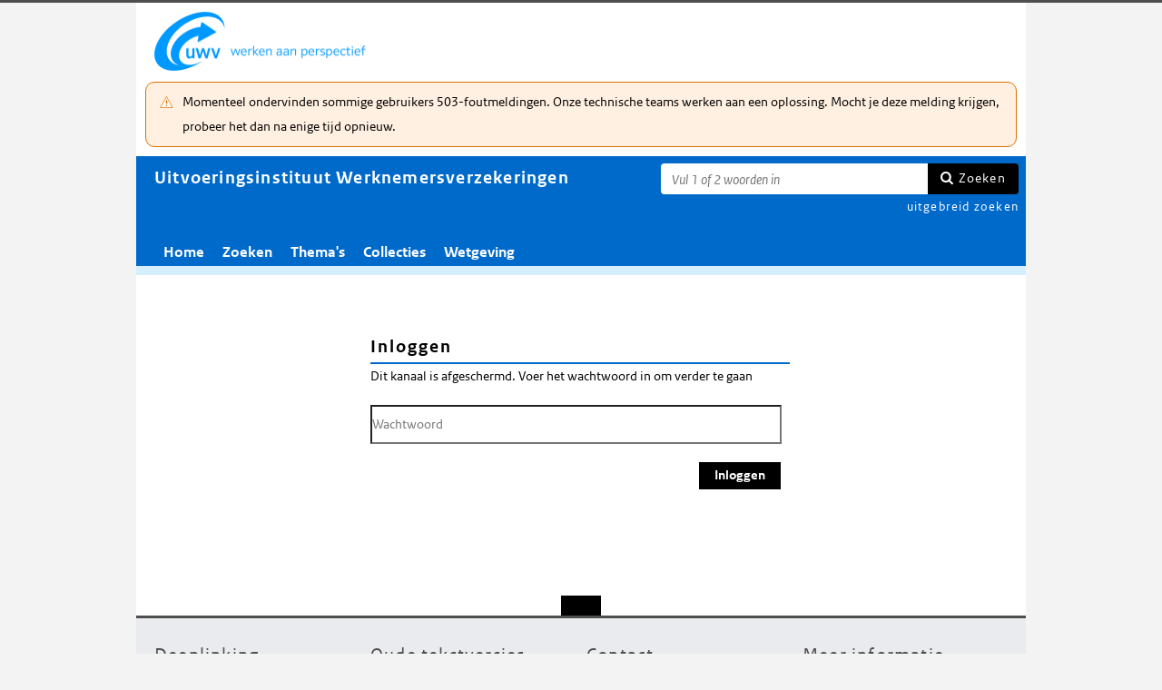

--- FILE ---
content_type: text/html; charset=utf-8
request_url: https://puc.overheid.nl/uwv/doc/PUC_249537_16/1/
body_size: 8247
content:


<!DOCTYPE html SYSTEM "about:legacy-compat">

<!--[if IE 8]><html xml:lang="nl-NL" class="ie8"><![endif]-->
<!--[if (lt IE 8)|(gt IE 8)|!(IE)]><!-->
<html xml:lang="nl-NL" lang="nl-NL">
<!--<![endif]-->
	<head id="ctl00_head1"><script id="ctl00_jsinclude_jQueryLokaal" type="text/javascript">/* <![CDATA[ */ window.jQuery || document.write('<script type="text/javascript" src="/StippWebDLL/Resources/jquery/lib/v3_6_0/jquery.min.js"><\/script>') /* ]]> */</script><meta http-equiv="Content-Type" content="text/html; charset=UTF-8" /><meta charset="UTF-8" /><meta name="viewport" content="width=device-width, initial-scale=1" /><link rel="icon" href="/App_Themes/Algemeen/images/favicon.ico" type="image/x-icon" /><title>
	Uitvoeringsinstituut Werknemersverzekeringen
</title><link id="ctl00_pucresourcescssmain_min_css" href="/PUC/Resources/css/main.min.css?v=7310+" rel="stylesheet" type="text/css" media="all" /><!--[if lte IE 9]><link id="ctl00_pucresourcescssie8_min_css" href="/PUC/Resources/css/IE8.min.css?v=7310+" rel="stylesheet" type="text/css" media="all" /><![endif]--><link id="ctl00_pucresourcescssstyle_min_css" href="/PUC/Resources/css/style.min.css?v=7310+" rel="stylesheet" type="text/css" media="all" /><link id="ctl00_puchandlerskanaalhuisstijl_ashxidentifier_3d16" href="/PUC/Handlers/KanaalHuisstijl.ashx?identifier=16" rel="stylesheet" type="text/css" media="all" /><link id="ctl00_app_themesuwvcssstyle_min_css" href="/App_Themes/UWV/css/style.min.css?v=7310+" rel="stylesheet" type="text/css" media="all" /><script id="ctl00_jsinclude_Cookie" type="text/javascript" src="/StippWebDLL/Resources/jquery/plugins/cookie/jquery.cookie.js?v=9936"></script><link id="ctl00_stippwebdllresourcescsscontrols_css" href="/StippWebDLL/Resources/css/Controls.css?v=9936" rel="stylesheet" type="text/css" media="all" /><script id="ctl00_jsinclude_jQueryUI" type="text/javascript" src="/StippWebDLL/Resources/jquery/ui/v1_13_0/jquery-ui.min.js?v=9936"></script><link id="ctl00_stippwebdllresourcesjqueryuiv1_13_0smoothnessjquery_ui_min_css" href="/StippWebDLL/Resources/jquery/ui/v1_13_0/smoothness/jquery-ui.min.css?v=9936" rel="stylesheet" type="text/css" media="all" /></head>
	<body id="ctl00_body1">
        
<!-- Start Piwik PRO installation code -->
<script type="text/javascript" async>
    (function (window, document, dataLayerName, id) {
        window[dataLayerName] = window[dataLayerName] || [], window[dataLayerName].push({start: (new Date).getTime(), event: "stg.start"}); var scripts = document.getElementsByTagName('script')[0], tags = document.createElement('script');
        function stgCreateCookie(a, b, c) {
            var d = ""; if (c) { var e = new Date; e.setTime(e.getTime() + 24 * c * 60 * 60 * 1e3), d = "; expires=" + e.toUTCString() } document.cookie = a + "=" + b + d + "; path=/;Secure"}
            var isStgDebug = (window.location.href.match("stg_debug") || document.cookie.match("stg_debug")) && !window.location.href.match("stg_disable_debug"); stgCreateCookie("stg_debug", isStgDebug ? 1 : "", isStgDebug ? 14 : -1);
            var qP = []; dataLayerName!== "dataLayer" && qP.push("data_layer_name=" + dataLayerName), qP.push("use_secure_cookies"), isStgDebug && qP.push("stg_debug"); var qPString = qP.length > 0 ? ("?" + qP.join("&")) : "";
            tags.async = !0, tags.src = "https://koop.piwik.pro/containers/"+id+".js"+qPString,scripts.parentNode.insertBefore(tags,scripts);
            !function (a, n, i) { a[n] = a[n] || {}; for (var c = 0; c < i.length; c++)!function (i) { a[n][i] = a[n][i] || {}, a[n][i].api = a[n][i].api || function () { var a = [].slice.call(arguments, 0); "string" == typeof a[0] && window[dataLayerName].push({ event: n + "." + i + ":" + a[0], parameters:[].slice.call(arguments, 1)})}}(i[c])}(window, "ppms", ["tm", "cm"]);
    })(window, document, 'dataLayer', 'a05b5d0a-cdc0-4a19-8729-6dbe7a0afc95');
</script>
<!-- End Piwik PRO Tag Manager code -->

	    <form method="post" action="/uwv/doc/PUC_249537_16/1/" onsubmit="javascript:return WebForm_OnSubmit();" id="aspnetForm" autocomplete="off">
<div class="aspNetHidden">
<input type="hidden" name="__EVENTTARGET" id="__EVENTTARGET" value="" />
<input type="hidden" name="__EVENTARGUMENT" id="__EVENTARGUMENT" value="" />
<input type="hidden" name="__VIEWSTATE" id="__VIEWSTATE" value="FJUIy6d+sTAObXbnpe4xd1hyH2uNcfViheRDD/Inok0hjruytLfviBg/shCsrDgvQGGEJwHPImSZ64Z5ok/iBVS/3aXq8dqDF8lvm8yZvMCjAmQyqCMKQ1FSglomQ26MhGTSeGKzzSBWtMKW9li0+DEd1k7CQHWTFi59MpLFRZWIQ9DFowJRxxxZNLkY9n9B33/Uqo/I9v3ob8OKymT9s9zs2eFkG4Y1Vr5A/bPk+6rC2Ifqc5A5VFMvcHOYifmYWXBNZ0YEw4kj9gmHa290hJdJ1yUuL74BtGTik7G1lk3yJJG6Nqfv0X+xSCvA5lXAaGbc2lYamdiVLobCHTwY9vGT66zfirwF3YridnKNN5lL4SdMPwfpHp0x0lxIOWxc3oDUTT0Jn0YU+GbEzIPH/e+CwHlHNqChdBtAQNKZMFT0QMu41E1w9Ms4cOwsE7I73nNGMPbjCLttO9h95smsAQJnatnGMk7v3cQhVlRvZjpW5/[base64]/M6rFuIjmfoE6xKEyqjp0GclCOCOQ3K76UYJdWV7Y9cNxwbCkUZptcehto1Ah2JmvfRfcGnRp3/Ti3REN8x7IkJWwecIQLFixQ2sHp8QJ3ew6VwVVBwzhRgMeFmpjg4BHSNaPJYIXiNXaAj10ENylD77jk5fD9mgUW9JneBS10gBuo9tH1c7OoyO+NdKW09wo" />
</div>

<script type="text/javascript">
//<![CDATA[
var theForm = document.forms['aspnetForm'];
if (!theForm) {
    theForm = document.aspnetForm;
}
function __doPostBack(eventTarget, eventArgument) {
    if (!theForm.onsubmit || (theForm.onsubmit() != false)) {
        theForm.__EVENTTARGET.value = eventTarget;
        theForm.__EVENTARGUMENT.value = eventArgument;
        theForm.submit();
    }
}
//]]>
</script>


<script src="/WebResource.axd?d=d90JdCxiINEBYzMTDkDdZlLXpu1jpqu84N3oREt_WmfPojjpakL9qAyIy5NITozpNPEONX-riagC25QCVwLYPkduLvDEMp4psDk629gorls1&amp;t=638901608248157332" type="text/javascript"></script>


<script type="text/javascript">
//<![CDATA[
$(document).ready( function() { $.ajaxSetup ({  cache: false  }); });//]]>
</script>

<script src="/StippWebDLL/Resources/js/StippWebValidatie.js?v=9936" type="text/javascript"></script>
<script type="text/javascript">
//<![CDATA[

                  $(document).ready(function () {
                        $('#ctl00_vtsZoekterm').autocomplete(
                            {
                            source: function( request, response ) {
                                $.ajax({
                                    url: '/PUC/Handlers/SOLRAutocomplete.ashx?VeldTemplateIDs=',
                                    dataType: 'json',
                                    data: {
                                        q: request.term, t: ($('#hfTitelSuggestHandler').val() != '' ? 1 : 0) 
                                    },
                                    success: function( data ) {
                                    response( data );                                            
                                    },
                                    error: function(a){
                                        console.error(a);
                                    }
                                });
                            }    
                            
                            , minLength: 2, delay: 500
                            });
                  });//]]>
</script>

<script src="/ScriptResource.axd?d=gRdkU2Gk39ZBtStQ6-HiQX6NI4q6n4rEJKLUYFJVd_JPMEMTz2Wki5n6ITKK_brySYOyJchSvH0DUzrYsK8bQky-4wLOVZMBQqEO1KDlqJUDwHb5n2GOE69A3AcQpdthw00kX0UJ9o6c0FL5Toy53d6a_FWR-VCLqgAPamrJ_XU1&amp;t=ffffffff93d1c106" type="text/javascript"></script>
<script src="/ScriptResource.axd?d=YFoWooYnke73MpYHVfNib-2ApvqXtmpmcQYzx4k5wHHLX7u09_eJsClT38hKW2N_Uz0iWUTOBZseX-AvByBvA9fMX0g3lP_MwgfUaSIvIgz-qhM3oOdwRbBFuB7lHkxrBpHk66MH5gepxDugAgYHMWf0u7JlvL4gTEHYAYYuE3I1&amp;t=5c0e0825" type="text/javascript"></script>
<script src="/ScriptResource.axd?d=8pkpgj9EbEHYNHBDYf8UAAPJoSh0WQSM-R24U-gqNkKEJOij3D3FdLAKzlu9eyRkJISUyaAkAhf8DUrePZ4yIwtjWF_z5EyYdmTnzqfsL_Ytig3hwpJoONpkSNEoiouwd0DspcdxS0nvtXQ7BSf-8sQ9bFyPf5AoRXrVcy0f6BGE2-4y8sZlIOIpopnyTXad0&amp;t=5c0e0825" type="text/javascript"></script>
<script src="/StippWebDLL/Resources/jquery/ui/v1_13_0/jquery-ui.min.js?v=9936" type="text/javascript"></script>
<script src="/PUC/Resources/js/modernizr.js?v=7310+" type="text/javascript"></script>
<script src="/PUC/Resources/js/KOOP_webapp.min.js?v=7310+" type="text/javascript"></script>
<script src="/PUC/Resources/js/algemeen.min.js?v=7310+" type="text/javascript"></script>
<script src="/PUC/Resources/js/sessionStorage.min.js?v=7310+" type="text/javascript"></script>
<script src="/PUC/Resources/js/jquery.waardenlijstopenklap.js?v=7310+" type="text/javascript"></script>
<script type="text/javascript">
//<![CDATA[
function WebForm_OnSubmit() {
if (typeof(ValidatorOnSubmit) == "function" && ValidatorOnSubmit() == false) return false;
return true;
}
//]]>
</script>

<div class="aspNetHidden">

	<input type="hidden" name="__VIEWSTATEGENERATOR" id="__VIEWSTATEGENERATOR" value="FD16D18E" />
	<input type="hidden" name="__VIEWSTATEENCRYPTED" id="__VIEWSTATEENCRYPTED" value="" />
	<input type="hidden" name="__EVENTVALIDATION" id="__EVENTVALIDATION" value="P3EenoFLDLTTxr7xcst3GmceOs/r1cjQrF4F/+3cAfIe2qHAIqbXIwZVLgPwiACU4u6IKi1VFBur4KkQa6/XTw0x7xyPSC8FaEUl6eCvPKMTjj89XOBTgqY6KrJlFM+9JxOKY3cDHrNbmSz6xhftWHAYi3J6QqV9VwuDTOEUtPXEmfrI1Tl/ztNslWEtiJ3HQCIBv4PvLwDHj7EPgugwjQ==" />
</div>	        
            <script type="text/javascript">
//<![CDATA[
Sys.WebForms.PageRequestManager._initialize('ctl00$StippWebResourceManager1', 'aspnetForm', [], [], [], 90, 'ctl00');
//]]>
</script>


            <div id="centerbox">
                <div id="mainbox">
                    <div id="header">
                        <div class="skiplinks">
                            <p>
                                <span class="assistive">Ga direct naar</span><a title="Navigeer naar de inhoud" href="#content">Inhoud</a><span class="assistive">of</span><a id="skip-to-menu" class="active" title="Navigeer naar het hoofdmenu" href="#navigation">Menu</a>
                            </p>
                        </div>
                        <div id="branding">
                            <img id="logotype" src="/App_Themes/UWV/images/logo.png" alt="Logo Uitvoeringsinstituut Werknemersverzekeringen" />
                            <div id="payoff">Uitvoeringsinstituut Werknemersverzekeringen</div>
                        </div>
                        <div id="ctl00_divSiteheader" class="siteheader">
                            

<div class="blok-tekst">
    <div class="blok-titel">
        
    </div>
    <div class="blok-inhoud">
        <p>Momenteel ondervinden sommige gebruikers 503-foutmeldingen. Onze technische teams werken aan een oplossing. Mocht je deze melding krijgen, probeer het dan na enige tijd opnieuw.</p>
    </div>
</div>
                        </div>
                        <div id="titelpayoffsnelzoeken">
                            <div id="application_titel">
                                Uitvoeringsinstituut Werknemersverzekeringen
                                <div id="ctl00_divPayoff" class="application_payoff">
                                    
                                </div>
                            </div>
                            
                                <div id="snelzoeken">
                          
                                    <fieldset class="zoekbox">
                                        <legend>Zoeken op tekst</legend>
                                        <div id="ctl00_pnlZoekbox" class="zoekbox-tekst" onkeypress="javascript:return WebForm_FireDefaultButton(event, &#39;ctl00_btnZoeken&#39;)">
	                                
                                            <span class="header-zoeken-achtergrond">
                                                <label for="ctl00_vtsZoekterm" class="hidden">Zoekterm</label>
                                                <span><input type="text" name="ctl00$vtsZoekterm" class="VeldText  default_text" value='' id="ctl00_vtsZoekterm"  title="Vul 1 of 2 woorden in" aria-label="Zoekterm" /><span id="ctl00_ikv_ctl00_vtsZoekterm" style="display:none;"></span></span>
                                            </span>
                                            <a id="ctl00_btnZoeken" class="snelzoekenButton" formnovalidate="formnovalidate" href="javascript:WebForm_DoPostBackWithOptions(new WebForm_PostBackOptions(&quot;ctl00$btnZoeken&quot;, &quot;&quot;, true, &quot;&quot;, &quot;&quot;, false, true))">Zoeken</a>
                                            <input type="hidden" name="ctl00$hfTitelSuggestHandler" id="hfTitelSuggestHandler" value="uitgebreid zoeken" />
                                        
</div>
                                    </fieldset>
                            
                                    <a id="ctl00_lbUitgebreidZoeken" class="uitgebreidZoekenLink" href="javascript:__doPostBack(&#39;ctl00$lbUitgebreidZoeken&#39;,&#39;&#39;)">uitgebreid zoeken</a>

                                </div> 
                            
                        </div>
                        

<div id="navigation" class="nav-block">
    
            <span class="assistive">Hoofdnavigatie</span>
            <ul>
                <li class="">
                    <a href="/uwv/">Home</a>
                </li>
        
            <li class="">
                <a href="/uwv/zoeken/">Zoeken</a>
            </li>
        
            <li class="">
                <a href="/uwv/themas/">Thema's</a>
            </li>
        
            <li class="">
                <a href="/uwv/collecties/">Collecties</a>
            </li>
        
            <li class="">
                <a href="/uwv/wetgeving/">Wetgeving</a>
            </li>
        
            </ul>
        

    
</div>

                    </div>

                    <!--[if lt IE 8]>
                        <div class="block-alert-message" id="block-site-message">
                            <p class="lead">Deze site omarmt moderne standaarden en technieken.</p><p>Uw webbrowser ondersteunt deze standaarden niet. Stap daarom over op een recente browser.</p>
                        </div>
                    <![endif]-->

                    <div id="main">
                        
    <div class="taskform mainform" id="content">
        <div class="content_section">
            <div class="clearfix container4">
                <div class="column first_column" >
                    &nbsp;
                </div>
                <div class="column double_column">
                    <div class="inlogpagina">
                        <h1>Inloggen</h1>
                        <p>Dit kanaal is afgeschermd. Voer het wachtwoord in om verder te gaan</p>
                        <div></div>
                        <span><input type="password" name="ctl00$cphContent$vtWachtwoord" class="VeldText  inlogwachtwoord" value='' id="ctl00_cphContent_vtWachtwoord"  placeholder="Wachtwoord" /><span id="ctl00_cphContent_ikv_ctl00_cphContent_vtWachtwoord" style="display:none;"></span></span>
                        <div class="buttons">
                            <input type="submit" name="ctl00$cphContent$btnLogin" value="Inloggen" onclick="javascript:WebForm_DoPostBackWithOptions(new WebForm_PostBackOptions(&quot;ctl00$cphContent$btnLogin&quot;, &quot;&quot;, true, &quot;&quot;, &quot;&quot;, false, false))" id="ctl00_cphContent_btnLogin" />
                        </div>
                    </div>
                </div>
                <div class="column">
                    &nbsp;
                </div>
            </div>
        </div>
    </div>

                    </div>
                </div>
                <div id="footer">
                    <div class="clearfix container4">
                        

<div class="blok-tekst">
    <div class="blok-titel">
        <h1 id="ctl00_ctl07_h1Titel">Deeplinking</h1>
    </div>
    <div class="blok-inhoud">
        <p>Er kunnen permanente links naar de teksten gelegd worden:</p>
          <p>Ga naar een teskt, zoals 1.4. Bedongen arbeid. Klik het tabblad 'Documentgegevens' aan en neem de link in het veld 'Permanente link' over.</p>
    </div>
</div>

<div class="blok-tekst">
    <div class="blok-titel">
        <h1 id="ctl00_ctl08_h1Titel">Oude tekstversies</h1>
    </div>
    <div class="blok-inhoud">
        <p>Het is mogelijk om oudere versies van de teksten van de Uitvoeringsregels terug te vinden.</p>
          <p>Ga hiervoor naar de betreffende tekst, bijvoorbeeld 1.3.2. Werkvermin- dering, en dan ziet u onder de titel het versienummer staan en de optie <u>vergelijk</u>.</p>
          <p>In het tabblad <u>Versies</u> ziet u alle versies.</p>
    </div>
</div>

<div class="blok-tekst">
    <div class="blok-titel">
        <h1 id="ctl00_ctl09_h1Titel">Contact</h1>
    </div>
    <div class="blok-inhoud">
        <p>De teksten van deze uitvoeringsregels zijn opgesteld door de medewerkers van de Afdeling Arbeids &amp; Ontslagrecht van UWV.</p>
          <p>Hoewel daarbij zo zorgvuldig mogelijk te werk is gegaan, zijn omissies, fouten of tekortkomingen niet uit te sluiten. Suggesties voor aanvullingen of verbeteringen zijn uiteraard van harte welkom. Contact.</p>
    </div>
</div>

<div class="blok-tekst">
    <div class="blok-titel">
        <h1 id="ctl00_ctl10_h1Titel">Meer informatie</h1>
    </div>
    <div class="blok-inhoud">
        <p>Meer informatie over de regelingen die UWV uitvoert, vindt u op  <a target="_blank" href="https://www.uwv.nl/werkgevers/werknemer-en-ontslag/index.aspx">www.uwv.nl</a>.</p>
    </div>
</div>
                    </div>
                    
                </div>
                <div id="background_popup"></div>
                <div id="popup_selection" class="hidden"></div>
            </div>
        
<script type="text/javascript">
//<![CDATA[
var Page_Validators =  new Array(document.getElementById("ctl00_ikv_ctl00_vtsZoekterm"), document.getElementById("ctl00_cphContent_ikv_ctl00_cphContent_vtWachtwoord"));
//]]>
</script>

<script type="text/javascript">
//<![CDATA[
var ctl00_ikv_ctl00_vtsZoekterm = document.all ? document.all["ctl00_ikv_ctl00_vtsZoekterm"] : document.getElementById("ctl00_ikv_ctl00_vtsZoekterm");
ctl00_ikv_ctl00_vtsZoekterm.controltovalidate = "ctl00_vtsZoekterm";
ctl00_ikv_ctl00_vtsZoekterm.errormessage = "U heeft een ongeldige zoekterm opgegeven";
ctl00_ikv_ctl00_vtsZoekterm.display = "None";
ctl00_ikv_ctl00_vtsZoekterm.evaluationfunction = "CustomValidatorEvaluateIsValid";
ctl00_ikv_ctl00_vtsZoekterm.clientvalidationfunction = "ControleerKarakters";
var ctl00_cphContent_ikv_ctl00_cphContent_vtWachtwoord = document.all ? document.all["ctl00_cphContent_ikv_ctl00_cphContent_vtWachtwoord"] : document.getElementById("ctl00_cphContent_ikv_ctl00_cphContent_vtWachtwoord");
ctl00_cphContent_ikv_ctl00_cphContent_vtWachtwoord.controltovalidate = "ctl00_cphContent_vtWachtwoord";
ctl00_cphContent_ikv_ctl00_cphContent_vtWachtwoord.display = "None";
ctl00_cphContent_ikv_ctl00_cphContent_vtWachtwoord.evaluationfunction = "CustomValidatorEvaluateIsValid";
ctl00_cphContent_ikv_ctl00_cphContent_vtWachtwoord.clientvalidationfunction = "ControleerKarakters";
//]]>
</script>


<script type="text/javascript">
//<![CDATA[

var Page_ValidationActive = false;
if (typeof(ValidatorOnLoad) == "function") {
    ValidatorOnLoad();
}

function ValidatorOnSubmit() {
    if (Page_ValidationActive) {
        return ValidatorCommonOnSubmit();
    }
    else {
        return true;
    }
}
        
document.getElementById('ctl00_ikv_ctl00_vtsZoekterm').dispose = function() {
    Array.remove(Page_Validators, document.getElementById('ctl00_ikv_ctl00_vtsZoekterm'));
}

document.getElementById('ctl00_cphContent_ikv_ctl00_cphContent_vtWachtwoord').dispose = function() {
    Array.remove(Page_Validators, document.getElementById('ctl00_cphContent_ikv_ctl00_cphContent_vtWachtwoord'));
}
//]]>
</script>
</form>
        <script type="text/javascript">
            initZoekresultatenIndex();
        </script>
	</body>
</html>

--- FILE ---
content_type: text/css; charset=utf-8
request_url: https://puc.overheid.nl/PUC/Handlers/KanaalHuisstijl.ashx?identifier=16
body_size: 2810
content:
#titelpayoffsnelzoeken,#application_titel{background-color:#006ACA}#navigation li{background-color:#006ACA}#navigation{background-color:#006ACA}#navigation ul{background-color:#006ACA}a:hover,a:focus,#content_navigation a:visited{color:#006ACA}.topic-link:hover span,.topic-link:active span{color:#006ACA}.tabs a:focus,.tabs a:hover{color:#006ACA}#breadcrumb a:focus,#breadcrumb a:hover{color:#006ACA}#navigation li{background-color:#006ACA}#content .bwb_format .section_highlight>a{color:#006ACA !important}#content_navigation #content_tree span.articles{color:#006ACA}#aside h2{border-top-color:#006ACA}.mainform fieldset{border-top-color:#006ACA}.mainform .feature{border-top-color:#006ACA}.mainform .feature ul .highlight{color:#006ACA}#sub_form ul,.link_list{border-top-color:#006ACA}fieldset.buttons input,div.buttons input,.abonneren-zoekresultaat,.download-als a{background-color:#006ACA}.mainform ul.search_result li:hover>a{color:#006ACA}.mainform .paging a{color:#006ACA}.mainform .search_category a.category_folded:hover{color:#006ACA}.mainform .search_category a.category_unfolded:hover{color:#006ACA}dl.active_filters,div.active_filters{border-top-color:#006ACA}#sub_form ul.facet_selected li.highlight{color:#006ACA}#sub_form ul.facet_selected+ul.facet_unselected{border-top-color:#006ACA}#sub_form form#search{border-top-color:#006ACA}#result_counter a:focus,#result_counter a:hover{color:#006ACA}#document_history:focus,#document_history:hover{color:#006ACA}#versievergelijk:focus,#versievergelijk:hover{color:#76d2b6}.content_section .column p{border-top-color:#006ACA}ul.link_list{border-top-color:#006ACA;border-bottom-color:#006ACA}@media(min-width:500px){#navigation li{background-color:#006ACA}#navigation{background-color:#006ACA}#navigation ul{background-color:#006ACA}}@media(max-width:499px){.js #navigation ul{background-color:#006ACA}}::selection{background-color:#006ACA}::-webkit-selection{background-color:#006ACA}::-moz-selection{background-color:#006ACA}.meta .ui-datepicker-trigger:hover,.meta .ui-datepicker-trigger:hover,.mainform fieldset .ui-datepicker-trigger:hover,.mainform fieldset .ui-datepicker-trigger:focus{color:#006ACA}.mainform fieldset.metrand{border-top-color:#006ACA !important}#sub_form dl.active_filters .ui-datepicker-trigger:hover,#sub_form dl.active_filters .ui-datepicker-trigger:focus{color:#006ACA}#content .sw_UlWeergaveLinks h2{border-bottom-color:#006ACA}.text_format .noot:hover .noot-nr{color:#006ACA}.blok-banner a{border-top-color:#006ACA}#content .resultaat-blokken .blok h2{border-bottom-color:#006ACA}#content #hoofdwet.overzicht-onderdeel{border-color:#006ACA}.attenderingsfouten{border:solid 1px #006ACA}.toekomstig-geldig,.nietmeer-geldig,.niet-in-werking-getreden{color:#006ACA}.vandaag-geldig{color:#fff;background:#000000;padding-left:2px;padding-right:2px}#snelzoeken .header-zoeken-achtergrond{background-color:#006ACA}h1{color:#000000}h2{color:#000000}h3{color:#000000}h4{color:#000000}a{color:#000000}a.verwijderVergelijk{color:#000000;font-style:normal;text-decoration:none}#skip-to-menu,#skip-to-menu:visited{color:#000000}#navigation a,#navigation a:visited{color:#000000}#footer:before{background-color:#000000}.topic-link{color:#000000}.tabs a{color:#000000}.tabs a:visited{color:#000000}#breadcrumb a{color:#000000}#content h1{color:#000000}#content h2{color:#000000}#content .bwb_format .section .relation_link{color:#000000}#content .bwb_format .section .relation_link span{background-color:#000000}#content .bwb_format .section_highlight:hover>a>span{color:#000000 !important}#content .bwb_format .hoofdstuk-kop{color:#000000}#content_navigation h2{color:#000000}#toTop:after{color:#000000}.mainform .feature span{color:#000000}.mainform .feature ul li a:before{color:#000000}fieldset.buttons input:first-child,div.buttons input:first-child{background-color:#000000}fieldset.buttons legend+input,div.buttons legend+input{background-color:#000000}#popup_selection .selection_list_scroll ul li label span{background-color:#000000}.mainform ul.search_result li:hover>a>span{color:#000000 !important}.mainform ul.search_result li .relation_link{color:#000000}.mainform ul.search_result li .relation_link span{background-color:#000000}.mainform .search_category span.result_count{background-color:#000000}dl.active_filters a.date_picker:before{color:#000000}#sub_form ul.facet_unselected li span.aantal{background-color:#000000}#sub_form form#search input[type=submit]{background-color:#000000}#result_counter a{color:#000000}#document_history{color:#000000}#versievergelijk{color:#000000}#popup_history thead th{background-color:#000000}.selection_list_scroll ul li span.aantal{background-color:#000000}#theme_tree span.aantal{background-color:#000000}a.verwijderVergelijk,a.verwijderVergelijk:visited{font-style:normal}h1 table.meta{background:#000000}h1 table.meta td.vergelijkversie,h1 table.meta td.vergelijkversie a{background-color:#000000}h1 table.meta td.open,h1 table.meta td.open a{background-color:#000000}#main .header .relaties li.extern a{background-color:#000000}#main .header .relaties li.extern a:hover{background-color:#000000}h1 table.meta #versievergelijkpopup{background-color:#000000}.samenhang-resultaten .samenhang-groep-header{color:#000000}.meta .ui-datepicker-trigger,.mainform fieldset .ui-datepicker-trigger{color:#000000}#sub_form dl.active_filters .ui-datepicker-trigger{color:#000000}.meta .ui-datepicker-trigger:before,#sub_form dl.active_filters .ui-datepicker-trigger:before{color:#000000}#sub_form ul.facet_selected li span{background-color:#000000}.text_format h5,.text_format h6{color:#000000}.text_format .noot .noot-nr{color:#000000}.search-button{background-color:#000000}.popup-content .relation_link{color:#000000}.popup-content .relation_link span{background-color:#000000}.waardelijst-aantallen{background-color:#000000}#footer h1{color:#000000}#content .bwb_format .relation_link{color:#000000}#content .bwb_format .relation_link span{background-color:#000000}body .popup-content .aantallen-notitie{background-color:#000000}.open-bundel{background:#000000}.relaties-lido,.aantallen-lido{background-color:#D6EFFF !important}.relaties-lido,.aantallen-xml{background-color:#000000 !important}h1 table.meta td.open,h1 table.meta td.open a,h1 table.meta #versievergelijkpopup{background-color:#000000}.samenhang-resultaten a.extern::after{color:#000000}a#versievergelijk,a#versievergelijk:visited{color:#000000}a.themalink,a.themalink:visited{color:#000000}.thema a.themauitklappen,.thema a.themauitklappen:visited{color:#000000}#main{border-top-color:#D6EFFF}.header{background:#D6EFFF;background:-webkit-linear-gradient(top,#D6EFFF 0%,#D6EFFF 100%);background:-o-linear-gradient(top,#D6EFFF 0%,#D6EFFF 100%);background:-ms-linear-gradient(top,#D6EFFF 0%,#D6EFFF 100%);background:linear-gradient(to bottom,#D6EFFF 0%,#D6EFFF 100%)}#navigation a:hover,#navigation a:active,#navigation a:visited:hover,#navigation .selected a,#navigation .selected a:visited{background-color:#D6EFFF}.block-alert-message{background-color:#D6EFFF}#skip-to-menu,#skip-to-menu:visited{background:#D6EFFF url("[data-uri]") no-repeat 6px 50%}.tabs li{border-top-color:#D6EFFF}#navigation a:hover,#navigation a:active,#navigation .selected a,#navigation .selected a:visited{background-color:#D6EFFF}.js #navigation a,.js #navigation a:visited{border-top-color:#D6EFFF}#content .bwb_format .section .relation_link{background-color:#D6EFFF}#content .bwb_format .section_highlight{border-top-color:#D6EFFF}fieldset.buttons input:hover,div.buttons input:hover,.abonneren-zoekresultaat:hover,.download-als a:hover{background-color:#D6EFFF}#popup_selection h2,#popup_abonnerenzoekresultaat h2,#popup_samenhangrelaties h2,.popup_samenhangrelaties h2{background-color:#D6EFFF}.mainform ul.search_result li:hover{border-top-color:#D6EFFF}.mainform ul.search_result li .relation_link{background-color:#D6EFFF}#sub_form form#search input[type=submit]:hover{background-color:#D6EFFF}#theme_tree a.selected{background-color:#D6EFFF}@media(min-width:36em){#main{border-top-color:#D6EFFF}.header{background:#D6EFFF;background:-webkit-linear-gradient(top,#D6EFFF 0%,#D6EFFF 100%);background:-o-linear-gradient(top,#D6EFFF 0%,#D6EFFF 100%);background:-ms-linear-gradient(top,#D6EFFF 0%,#D6EFFF 100%);background:linear-gradient(to bottom,#D6EFFF 0%,#D6EFFF 100%)}}@media(min-width:500px){#main{border-top-color:#D6EFFF}.header{background:#D6EFFF;background:-webkit-linear-gradient(top,#D6EFFF 0%,#D6EFFF 100%);background:-o-linear-gradient(top,#D6EFFF 0%,#D6EFFF 100%);background:-ms-linear-gradient(top,#D6EFFF 0%,#D6EFFF 100%);background:linear-gradient(to bottom,#D6EFFF 0%,#D6EFFF 100%)}}body .ui-datepicker .ui-datepicker-header{background:#D6EFFF}.versieinformatie{border-color:#D6EFFF}.versieinformatie th,.versieinformatie td{border-color:#D6EFFF}.popup-content .relation_link{background-color:#D6EFFF}#content .bwb_format .relation_link{background-color:#D6EFFF}h1 table.meta .title-versies,h1 table.meta .vergelijkversie,h1 table.meta .status,h1 table.meta .title-geldigheidsdatum{border-left:10px solid #D6EFFF}h1 table.meta .title-datum-laatste-waarde{border-right:10px solid #D6EFFF}.popup_default_style{background-color:#D6EFFF}#popup_relations.popup_relatieslijst{background-color:#D6EFFF}.mainform .summary{background-color:#D6EFFF}dl.metadata dt{background-color:#D6EFFF}.content_section .column_container2{background:#D6EFFF}#content .noot-tekst{background:#D6EFFF}#content .noot-tekst:after{border-bottom-color:#D6EFFF}.vaste-header.vast{background:#D6EFFF}@media(min-width:500px){#navigation a,#navigation a:visited{color:#fff}}body #content table th{padding:0 5px 4px 5px;border-right:1px solid #000;border-bottom:1px solid #000;border:1px solid #000;vertical-align:bottom;color:#000;background:#fff;font-weight:bold;text-align:center}body #content table.koppenarceren th{padding:0 5px 4px 5px;border-right:1px solid #000;border-bottom:1px solid #000;border:1px solid #000;vertical-align:bottom;background:#D6EFFF;font-weight:bold;text-align:center;color:#000}body #content table.zonderranden,body #content table.zonderranden td,body #content table.zonderranden th{border:none}

--- FILE ---
content_type: text/css
request_url: https://puc.overheid.nl/App_Themes/UWV/css/style.min.css?v=7310+
body_size: 166
content:
#logotype{left:0;margin-left:20px;margin-top:10px;width:236px;height:65px}#payoff{display:none}#application_titel,#snelzoeken .uitgebreidZoekenLink,.hoofdtaak-selectie-container{color:#fff}